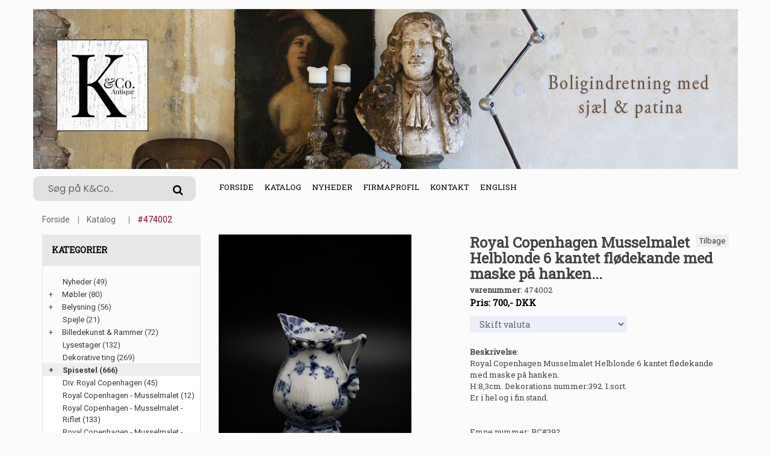

--- FILE ---
content_type: text/html
request_url: https://k-co.dk/stort.asp?selbinr=474002
body_size: 50072
content:

<!doctype html>
<html class="no-js" lang="da">
<head>

        <meta charset="iso-8859-1">
        <meta http-equiv="x-ua-compatible" content="ie=edge">
        <title>K&Co - Royal Copenhagen Musselmalet Helblonde 6 kantet flødekande med maske på hanken..</title>
		<meta http-equiv="content-language" content="da">
		<meta name="title" content="K&Co - Royal Copenhagen Musselmalet Helblonde 6 kantet flødekande med maske på hanken..">
		<meta name="description" content="Royal Copenhagen Musselmalet Helblonde 6 kantet flødekande med maske på hanken...">
		<meta name="keywords" content="Royal, Copenhagen, Musselmalet, Helblonde, kantet, flødekande, med, maske, hanken, 3cm, Dekorations, nummer, 392, sort, hel, fin, stand">
        <meta name="viewport" content="width=device-width, initial-scale=1">
         <link rel="shortcut icon" type="image/x-icon" href="assets/img/logo/favicon.png">
				
				<!-- Facebook Open Graph -->		
		
		<meta property="og:title" content="K&Co - Royal Copenhagen Musselmalet Helblonde 6 kantet flødekande med maske på hanken.." />
		<meta property="og:description" content="Royal Copenhagen Musselmalet Helblonde 6 kantet flødekande med maske på hanken..." />
		<meta property="og:type" content="website" />
		<meta property="og:image:width" content="729" />
		<meta property="og:image:height" content="383" />
		<meta property="og:image"  content="https://www.antikvitet.net/k-co/assets/img/logo/logobanner.jpg">
		<meta property="og:url" content="https://k-co.dk/stort.asp?selbinr=474002">			
			
		
		<!-- all css here -->
		<link rel="stylesheet" href="assets/css/bootstrap.min.css">
        <link rel="stylesheet" href="assets/css/font-awesome.min.css">		    
        <link rel="stylesheet" href="assets/css/meanmenu.css">      
        <link rel="stylesheet" href="assets/css/bundle.css">
        <link rel="stylesheet" href="assets/css/style.css">
        <link rel="stylesheet" href="assets/css/kurvstyle2.css">
        <link rel="stylesheet" href="assets/css/responsive.css">
		<link rel="stylesheet" href="assets/css/owl.carousel.min.css">
        <script src="assets/js/vendor/modernizr-3.5.0.min.js"></script>		
		    
</head>

    <body>
	<!-- Google Tag Manager (noscript) -->
	<noscript><iframe src="https://www.googletagmanager.com/ns.html?id=GTM-T5H434Z"
	height="0" width="0" style="display:none;visibility:hidden"></iframe></noscript>
	<!-- End Google Tag Manager (noscript) -->
        <!--[if lte IE 9]>
            <p class="browserupgrade">You are using an <strong>outdated</strong> browser. Please <a href="https://browsehappy.com/">upgrade your browser</a> to improve your experience and security.</p>
        <![endif]-->
	    
		<!-- Header Three Area Start -->
        <header class="header-three-area">	

<div class="container">
  <div class="header-middle-area pt-15">
    <img class="img-fluid" src="assets/img/logo/logobanner.jpg" alt="K&Co">
	<div class="row">
		<div class="col-md-3 search-top">
			<form action="sog.asp" method="get" class="header-search display-none">
				<input type="search" autofocus="autofocus" name="T2" value="" placeholder="Søg på K&Co.."><button name="Søg"><i class="fa fa-search"></i></button>	
			</form>
		</div>
						
		<div class="col-lg-6 col-md-3 d-none d-md-block d-lg-block d-xl-block">
            <div class="main-menu display-none">
			    <nav>
				<ul>
					<li class="active"><a href="default.asp">Forside</a></li>
					<li class="megamenu"><a href="#">Katalog</a>
						<ul>
						<li>
							<ul>
							<li>
<tr align=center><td width="100%"><a href="katindex.asp?kukat=6439">Nyheder</a></td>

</tr><tr align=center>
<td width="100%"><a href="katindex.asp?kukat=6440" title="Borde, stole, sofaer m.m.">M&#248;bler</a></td>

</tr><tr align=center>
<td width="100%"><a href="katindex.asp?kukat=6446" title="Lysekroner , bordlamper , gulvlamper , industrilamper m.m.">Belysning</a></td>

</tr><tr align=center>
<td width="100%"><a href="katindex.asp?kukat=6441">Spejle</a></td>

</tr><tr align=center>
<td width="100%"><a href="katindex.asp?kukat=6452" title="Gamle s&#248;lv rammer , malerier , billeder m.m.">Billedekunst &amp; Rammer</a></td>

</tr><tr align=center>
<td width="100%"><a href="katindex.asp?kukat=6450" title="Franske kirkestager , lysestager i fattigmandss&#248;lv , tr&#230;stager m.m.">Lysestager</a></td>

</tr><tr align=center>
<td width="100%"><a href="katindex.asp?kukat=6447">Dekorative ting</a></td>

</tr><tr align=center>
<td width="100%"><a href="katindex.asp?kukat=8201">Spisestel</a></td>

</tr><tr align=center>
<td width="100%"><a href="katindex.asp?kukat=6449">Div. Porcel&#230;n &amp; Fajance</a></td>

</tr><tr align=center>
<td width="100%"><a href="katindex.asp?kukat=10010">Keramik &amp; stent&#248;j</a></td>

</tr><tr align=center>
<td width="100%"><a href="katindex.asp?kukat=8204">Figurer</a></td>

</tr><tr align=center>
<td width="100%"><a href="katindex.asp?kukat=6456" title="Vinglas, champagne glas, karafler m.m.">Glas</a></td>

</tr><tr align=center>
<td width="100%"><a href="katindex.asp?kukat=6445">Fattigmandss&#248;lv</a></td>

</tr><tr align=center>
<td width="100%"><a href="katindex.asp?kukat=7595">Smykker m.m.</a></td>

</tr><tr align=center>
<td width="100%"><a href="katindex.asp?kukat=12034">Smykkeskrin</a></td>

</tr><tr align=center>
<td width="100%"><a href="katindex.asp?kukat=8199">S&#248;lv</a></td>

</tr><tr align=center>
<td width="100%"><a href="katindex.asp?kukat=9403" title="Stof servietter , duge , t&#230;pper m.m.">Tekstil</a></td>

</tr><tr align=center>
<td width="100%"><a href="katindex.asp?kukat=8221" title="Louis Vuitton, Herm&#233;s, Dolce &amp; Gabanna">Vintage Herm&#233;s - Louis Vuitton m.m.</a></td>

</tr><tr align=center>
<td width="100%"><a href="katindex.asp?kukat=12936">Vintage bekl&#230;dning - Hatte m.m.</a></td>

</tr><tr align=center>
<td width="100%"><a href="katindex.asp?kukat=6457">Til haven</a></td>

</tr><tr align=center>
<td width="100%"><a href="katindex.asp?kukat=6454">Diverse</a></td>

</tr><tr align=center>
<td width="100%"><a href="katindex.asp?kukat=6455">Jul</a></td>

</tr><tr align=center>
<td width="100%"><a href="katindex.asp?kukat=12145">P&#229;ske</a></td>

</tr><tr align=center>
<td width="100%"><a href="katindex.asp?kukat=8222">Gavekort</a></td>

</tr><tr align=center>
<td width="100%"><a href="katindex.asp?kukat=8898">Inspiration fra K&amp;Co.</a></td>

</tr>
</li>
							</ul></li>
					    </ul>
					</li>                                  
					<li><a href="katindex.asp?kukat=6439">Nyheder</a></li>                                  
					<li><a href="forret.asp">Firmaprofil</a></li>
					<li><a href="kontakt.asp">Kontakt</a></li>	
					<li><a href="/stort.asp?language=44&amp;selbinr=474002">English</a></li>					
				</ul>
					
			    </nav> 
			</div>							
		</div>
	</div>
  </div>
</div>

	<div class="mainmenu-three-area">
<div class="container">              
	<!-- Mobile Menu Area Start -->
		<div class="mobile-menu-area">
			<div class="mobile-menu">
			    <nav id="mobile-menu-active">
				<ul class="menu-overflow">
					<li><a href="default.asp">Forside</a></li>
					<li><a href="#">Katalog</a>
					    <ul>
						<li>
<tr align=center><td width="100%"><a href="katindex.asp?kukat=6439">Nyheder</a></td>

</tr><tr align=center>
<td width="100%"><a href="katindex.asp?kukat=6440" title="Borde, stole, sofaer m.m.">M&#248;bler</a></td>

</tr><tr align=center>
<td width="100%"><a href="katindex.asp?kukat=6446" title="Lysekroner , bordlamper , gulvlamper , industrilamper m.m.">Belysning</a></td>

</tr><tr align=center>
<td width="100%"><a href="katindex.asp?kukat=6441">Spejle</a></td>

</tr><tr align=center>
<td width="100%"><a href="katindex.asp?kukat=6452" title="Gamle s&#248;lv rammer , malerier , billeder m.m.">Billedekunst &amp; Rammer</a></td>

</tr><tr align=center>
<td width="100%"><a href="katindex.asp?kukat=6450" title="Franske kirkestager , lysestager i fattigmandss&#248;lv , tr&#230;stager m.m.">Lysestager</a></td>

</tr><tr align=center>
<td width="100%"><a href="katindex.asp?kukat=6447">Dekorative ting</a></td>

</tr><tr align=center>
<td width="100%"><a href="katindex.asp?kukat=8201">Spisestel</a></td>

</tr><tr align=center>
<td width="100%"><a href="katindex.asp?kukat=6449">Div. Porcel&#230;n &amp; Fajance</a></td>

</tr><tr align=center>
<td width="100%"><a href="katindex.asp?kukat=10010">Keramik &amp; stent&#248;j</a></td>

</tr><tr align=center>
<td width="100%"><a href="katindex.asp?kukat=8204">Figurer</a></td>

</tr><tr align=center>
<td width="100%"><a href="katindex.asp?kukat=6456" title="Vinglas, champagne glas, karafler m.m.">Glas</a></td>

</tr><tr align=center>
<td width="100%"><a href="katindex.asp?kukat=6445">Fattigmandss&#248;lv</a></td>

</tr><tr align=center>
<td width="100%"><a href="katindex.asp?kukat=7595">Smykker m.m.</a></td>

</tr><tr align=center>
<td width="100%"><a href="katindex.asp?kukat=12034">Smykkeskrin</a></td>

</tr><tr align=center>
<td width="100%"><a href="katindex.asp?kukat=8199">S&#248;lv</a></td>

</tr><tr align=center>
<td width="100%"><a href="katindex.asp?kukat=9403" title="Stof servietter , duge , t&#230;pper m.m.">Tekstil</a></td>

</tr><tr align=center>
<td width="100%"><a href="katindex.asp?kukat=8221" title="Louis Vuitton, Herm&#233;s, Dolce &amp; Gabanna">Vintage Herm&#233;s - Louis Vuitton m.m.</a></td>

</tr><tr align=center>
<td width="100%"><a href="katindex.asp?kukat=12936">Vintage bekl&#230;dning - Hatte m.m.</a></td>

</tr><tr align=center>
<td width="100%"><a href="katindex.asp?kukat=6457">Til haven</a></td>

</tr><tr align=center>
<td width="100%"><a href="katindex.asp?kukat=6454">Diverse</a></td>

</tr><tr align=center>
<td width="100%"><a href="katindex.asp?kukat=6455">Jul</a></td>

</tr><tr align=center>
<td width="100%"><a href="katindex.asp?kukat=12145">P&#229;ske</a></td>

</tr><tr align=center>
<td width="100%"><a href="katindex.asp?kukat=8222">Gavekort</a></td>

</tr><tr align=center>
<td width="100%"><a href="katindex.asp?kukat=8898">Inspiration fra K&amp;Co.</a></td>

</tr>
</li>
					    </ul></li>					
					<li><a href="katindex.asp?kukat=6439">Nyheder</a></li>
					<li><a href="forret.asp">Butikken</a></li>	
				<li><a href="kontakt.asp">Kontakt</a></li>
				<li><a href="/stort.asp?language=44&amp;selbinr=474002">English</a></li>								
				</ul>
			    </nav>
			</div>
			<div class="row">
				<div class="container">
					<form action="sog.asp" method="get" class="header-search smallersearch">
						<input type="text" name="T2" value="" placeholder="Søg på K&Co.....">
							<button name="Søg"><i class="icon icon-Search"></i></button>
					</form>				
				</div>
			</div>
		</div>
			
                    <!-- Mobile Menu Area End -->
	</div>
</div>
	</header>

        <!-- Breadcrumb Area Start -->
		<div class="container">
        <div class="breadcrumb-area">
            <div class="container">
                <nav aria-label="breadcrumb">
                    <ul class="breadcrumb">
                        <li class="breadcrumb-item"><a href="default.asp">Forside</a></li>
						<li class="breadcrumb-item active"><a href="katindex.asp?kukat=8237">Katalog</a></li>					
                        <li class="breadcrumb-item active" aria-current="page">#474002</li>						
                    </ul>
					
                </nav>
				
            </div>
        </div>
			<!-- Vis tilføjet til kurv besked -->
        <!-- Breadcrumb Area End -->
        <!-- Product Details Area Start -->

        <div class="product-details-area pb-75" itemscope itemtype="http://schema.org/Product">
            <div class="container">	
	
                <div class="row">			
				  <div class="col-xl-3 col-lg-4 pb-20 d-none d-lg-block hidemobil">
                        <div class="sidebar-widget widget-style-1" id="widget-parent">
                            <h4>Kategorier</h4>                                                   
                                <div id="category"><ul><li class='accordion'><a href='katindex.asp?kukat=6439'>Nyheder</a> (49)</li>
</ul><ul><li class='accordion'><span class='udvid'>+</span><a href='katindex.asp?kukat=6440'>Møbler</a> (80)</li>
	<ul class='panelmenu'>	<li class='accordion'><a href='katindex.asp?kukat=8215'>Stole / taburetter (14)</a></li>
 		<li class='accordion'><a href='katindex.asp?kukat=8216'>Borde (31)</a></li>
 		<li class='accordion'><a href='katindex.asp?kukat=8217'>Skabe (3)</a></li>
 		<li class='accordion'><a href='katindex.asp?kukat=8219'>Komoder - m.m. (7)</a></li>
 		<li class='accordion'><a href='katindex.asp?kukat=8220'>Sofa - bænke (3)</a></li>
 		<li class='accordion'><a href='katindex.asp?kukat=11957'>Piedestaler & søjler (12)</a></li>
 		<li class='accordion'><a href='katindex.asp?kukat=11958'>Reoler , hylder , m.m. (5)</a></li>
 		<li class='accordion'><a href='katindex.asp?kukat=8218'>Div. Møbler (1)</a></li>
 		<li class='accordion'><a href='katindex.asp?kukat=9404'>Knagerækker (5)</a></li>
	</ul></ul><ul><li class='accordion'><span class='udvid'>+</span><a href='katindex.asp?kukat=6446'>Belysning</a> (56)</li>
	<ul class='panelmenu'>	<li class='accordion'><a href='katindex.asp?kukat=8226'>Loftbelysning (32)</a></li>
 		<li class='accordion'><a href='katindex.asp?kukat=8227'>Bordlamper / væg lamper (21)</a></li>
 		<li class='accordion'><a href='katindex.asp?kukat=8228'>Gulv lamper (3)</a></li>
	</ul></ul><ul><li class='accordion'><a href='katindex.asp?kukat=6441'>Spejle</a> (21)</li>
</ul><ul><li class='accordion'><span class='udvid'>+</span><a href='katindex.asp?kukat=6452'>Billedekunst & Rammer</a> (72)</li>
	<ul class='panelmenu'>	<li class='accordion'><a href='katindex.asp?kukat=12035'>Malerier (28)</a></li>
 		<li class='accordion'><a href='katindex.asp?kukat=12036'>Rammer (22)</a></li>
 		<li class='accordion'><a href='katindex.asp?kukat=12037'>Gravur , tryk , plakater m.m. (22)</a></li>
	</ul></ul><ul><li class='accordion'><a href='katindex.asp?kukat=6450'>Lysestager</a> (132)</li>
</ul><ul><li class='accordion'><a href='katindex.asp?kukat=6447'>Dekorative ting</a> (269)</li>
</ul><ul><li class='accordion active'><span class='udvid'>+</span><a href='katindex.asp?kukat=8201'>Spisestel</a> (666)</li>
	<ul class='panelmenu' style='display: block;'>	<li class='accordion'><a href='katindex.asp?kukat=8442'>Div. Royal Copenhagen (45)</a></li>
 		<li class='accordion'><a href='katindex.asp?kukat=8202'>Royal Copenhagen - Musselmalet (12)</a></li>
 		<li class='accordion'><a href='katindex.asp?kukat=8238'>Royal Copenhagen - Musselmalet - Riflet (133)</a></li>
 		<li class='accordion'><a href='katindex.asp?kukat=8236'>Royal Copenhagen - Musselmalet - Halvblonde (47)</a></li>
 		<li class='accordion active'><a href='katindex.asp?kukat=8237'>Royal Copenhagen - Musselmalet - Helblonde (42)</a></li>
 		<li class='accordion'><a href='katindex.asp?kukat=9984'>Royal Copehagen - Mega Mussel (4)</a></li>
 		<li class='accordion'><a href='katindex.asp?kukat=12962'>RC. Musselmalet reservedele (3)</a></li>
 		<li class='accordion'><a href='katindex.asp?kukat=12576'>Royal Copenhagen - Prinsesse (1)</a></li>
 		<li class='accordion'><a href='katindex.asp?kukat=12999'>Royal Copenhagen Prinsesse Guld (5)</a></li>
 		<li class='accordion'><a href='katindex.asp?kukat=8203'>Royal Copenhagen - Blå Blomst (10)</a></li>
 		<li class='accordion'><a href='katindex.asp?kukat=9653'>Royal Copenhagen - Blå Blomst - Kantet (32)</a></li>
 		<li class='accordion'><a href='katindex.asp?kukat=9652'>Royal Copenhagen - Blå Blomst - Flettet (60)</a></li>
 		<li class='accordion'><a href='katindex.asp?kukat=9654'>Royal Copenhagen - Blå Blomst - Svejfet (34)</a></li>
 		<li class='accordion'><a href='katindex.asp?kukat=12294'>RC. Juliane Marie Blå Blomst (7)</a></li>
 		<li class='accordion'><a href='katindex.asp?kukat=12736'>Royal Copenhagen - Blå Rose (4)</a></li>
 		<li class='accordion'><a href='katindex.asp?kukat=11525'>Royal Copenhagen - Purpur Blomst - Kantet (6)</a></li>
 		<li class='accordion'><a href='katindex.asp?kukat=8205'>Royal Copenhagen - Flora Danica (9)</a></li>
 		<li class='accordion'><a href='katindex.asp?kukat=11507'>Royal Copenhagen - Perlestel (4)</a></li>
 		<li class='accordion'><a href='katindex.asp?kukat=8207'>Royal Copehagen - Saksisk Blomst (5)</a></li>
 		<li class='accordion'><a href='katindex.asp?kukat=8850'>Royal Copenhagen - Henriette (6)</a></li>
 		<li class='accordion'><a href='katindex.asp?kukat=8209'>Royal Copenhagen - Fiske stel (7)</a></li>
 		<li class='accordion'><a href='katindex.asp?kukat=9043'>Royal Copenhagen - Guld Vifte (4)</a></li>
 		<li class='accordion'><a href='katindex.asp?kukat=8206'>Royal Copenhagen - Blå Vifte (12)</a></li>
 		<li class='accordion'><a href='katindex.asp?kukat=9831'>Royal Copenhagen - Hvid Vifte (3)</a></li>
 		<li class='accordion'><a href='katindex.asp?kukat=9419'>Royal Copenhage - Hvid tradition - hvid halvblonde (1)</a></li>
 		<li class='accordion'><a href='katindex.asp?kukat=12574'>Royal Copenhagen - Hvid Helblonde (1)</a></li>
 		<li class='accordion'><a href='katindex.asp?kukat=8211'>Royal Copenhagen - Tranquebar / Trankebar (41)</a></li>
 		<li class='accordion'><a href='katindex.asp?kukat=12580'>Royal Copenhagen /Aluminia - Blåkant (14)</a></li>
 		<li class='accordion'><a href='katindex.asp?kukat=8225'>Royal Copenhagen - Rødtop / Rødkant (4)</a></li>
 		<li class='accordion'><a href='katindex.asp?kukat=12533'>RC. Ursula fajance (14)</a></li>
 		<li class='accordion'><a href='katindex.asp?kukat=12964'>RC. 4 all seasons - Grethe Meyer (4)</a></li>
 		<li class='accordion'><a href='katindex.asp?kukat=9446'>Royal Copenhagen "Golden Summer" (3)</a></li>
 		<li class='accordion'><a href='katindex.asp?kukat=10241'>Royal Copenhagen - Gemina (5)</a></li>
 		<li class='accordion'><a href='katindex.asp?kukat=8775'>Bing & Grøndahl - Empire (15)</a></li>
 		<li class='accordion'><a href='katindex.asp?kukat=9194'>Bing & Grøndahl - Blåmalet / Musselmalet (18)</a></li>
 		<li class='accordion'><a href='katindex.asp?kukat=9712'>Bing & Grøndahl - Sommerfugl (1)</a></li>
 		<li class='accordion'><a href='katindex.asp?kukat=8208'>Bing & Grøndahl - Måge stel (26)</a></li>
 		<li class='accordion'><a href='katindex.asp?kukat=12729'>B&G Blå tone (6)</a></li>
 		<li class='accordion'><a href='katindex.asp?kukat=9816'>B&G Relief (3)</a></li>
 		<li class='accordion'><a href='katindex.asp?kukat=10514'>B&G Hvid Cordial (4)</a></li>
 		<li class='accordion'><a href='katindex.asp?kukat=12959'>B&G Pink Cordial (4)</a></li>
 		<li class='accordion'><a href='katindex.asp?kukat=12254'>"Picknick" Rörstrand (4)</a></li>
 		<li class='accordion'><a href='katindex.asp?kukat=10380'>Div. Bing & Grøndahl - B&G (7)</a></li>
	</ul></ul><ul><li class='accordion'><span class='udvid'>+</span><a href='katindex.asp?kukat=6449'>Div. Porcelæn & Fajance</a> (152)</li>
	<ul class='panelmenu'>	<li class='accordion'><a href='katindex.asp?kukat=12038'>Fajance (4)</a></li>
 		<li class='accordion'><a href='katindex.asp?kukat=8210'>Café latté skåle & kaffe krus (20)</a></li>
 		<li class='accordion'><a href='katindex.asp?kukat=12039'>Porcelæn & fajance til bordet (65)</a></li>
 		<li class='accordion'><a href='katindex.asp?kukat=12041'>Bing & Grøndahl Diverse (14)</a></li>
 		<li class='accordion'><a href='katindex.asp?kukat=12040'>Royal Copenhagen Diverse (60)</a></li>
	</ul></ul><ul><li class='accordion'><a href='katindex.asp?kukat=10010'>Keramik & stentøj</a> (67)</li>
</ul><ul><li class='accordion'><a href='katindex.asp?kukat=8204'>Figurer</a> (185)</li>
</ul><ul><li class='accordion'><span class='udvid'>+</span><a href='katindex.asp?kukat=6456'>Glas</a> (119)</li>
	<ul class='panelmenu'>	<li class='accordion'><a href='katindex.asp?kukat=8212'>Vin glas (40)</a></li>
 		<li class='accordion'><a href='katindex.asp?kukat=8213'>Champagne glas (18)</a></li>
 		<li class='accordion'><a href='katindex.asp?kukat=12045'>Spiritus - likør m.m (12)</a></li>
 		<li class='accordion'><a href='katindex.asp?kukat=8214'>karaffel (15)</a></li>
 		<li class='accordion'><a href='katindex.asp?kukat=12002'>Vaser & Skåle (13)</a></li>
 		<li class='accordion'><a href='katindex.asp?kukat=12044'>Glas kunst (2)</a></li>
 		<li class='accordion'><a href='katindex.asp?kukat=12043'>Glas Sifoner (5)</a></li>
 		<li class='accordion'><a href='katindex.asp?kukat=12003'>Diverse glas (16)</a></li>
	</ul></ul><ul><li class='accordion'><span class='udvid'>+</span><a href='katindex.asp?kukat=6445'>Fattigmandssølv</a> (83)</li>
	<ul class='panelmenu'>	<li class='accordion'><a href='katindex.asp?kukat=12046'>Lysestager (38)</a></li>
 		<li class='accordion'><a href='katindex.asp?kukat=12048'>Vaser (24)</a></li>
 		<li class='accordion'><a href='katindex.asp?kukat=12047'>Skåle (5)</a></li>
 		<li class='accordion'><a href='katindex.asp?kukat=12049'>Diverse fattigmandssølv (17)</a></li>
	</ul></ul><ul><li class='accordion'><a href='katindex.asp?kukat=7595'>Smykker m.m.</a> (100)</li>
</ul><ul><li class='accordion'><a href='katindex.asp?kukat=12034'>Smykkeskrin</a> (23)</li>
</ul><ul><li class='accordion'><a href='katindex.asp?kukat=8199'>Sølv</a> (47)</li>
</ul><ul><li class='accordion'><span class='udvid'>+</span><a href='katindex.asp?kukat=9403'>Tekstil</a> (20)</li>
	<ul class='panelmenu'>	<li class='accordion'><a href='katindex.asp?kukat=11998'>Duge & Servietter (19)</a></li>
 		<li class='accordion'><a href='katindex.asp?kukat=11999'>Klude Tæpper (1)</a></li>
	</ul></ul><ul><li class='accordion'><a href='katindex.asp?kukat=8221'>Vintage Hermés - Louis Vuitton m.m.</a> (17)</li>
</ul><ul><li class='accordion'><a href='katindex.asp?kukat=12936'>Vintage beklædning - Hatte m.m.</a> (3)</li>
</ul><ul><li class='accordion'><a href='katindex.asp?kukat=6457'>Til haven</a> (18)</li>
</ul><ul><li class='accordion'><span class='udvid'>+</span><a href='katindex.asp?kukat=6454'>Diverse</a> (178)</li>
	<ul class='panelmenu'>	<li class='accordion'><a href='katindex.asp?kukat=12030'>Til Bordet (58)</a></li>
 		<li class='accordion'><a href='katindex.asp?kukat=12031'>Ting til Opbevaring (47)</a></li>
 		<li class='accordion'><a href='katindex.asp?kukat=12033'>Gamle træ ting (50)</a></li>
 		<li class='accordion'><a href='katindex.asp?kukat=12032'>Andet (36)</a></li>
	</ul></ul><ul><li class='accordion'><span class='udvid'>+</span><a href='katindex.asp?kukat=6455'>Jul</a> (290)</li>
	<ul class='panelmenu'>	<li class='accordion'><a href='katindex.asp?kukat=12818'>Georg Jensen - Jul (14)</a></li>
 		<li class='accordion'><a href='katindex.asp?kukat=12930'>A. Michelsen - Jul (7)</a></li>
 		<li class='accordion'><a href='katindex.asp?kukat=12820'>Juletræspynt (112)</a></li>
 		<li class='accordion'><a href='katindex.asp?kukat=12821'>Julenisser (66)</a></li>
 		<li class='accordion'><a href='katindex.asp?kukat=12822'>Jule porcelæn (28)</a></li>
 		<li class='accordion'><a href='katindex.asp?kukat=12824'>Jule lysestager (31)</a></li>
 		<li class='accordion'><a href='katindex.asp?kukat=12823'>Diverse jul (35)</a></li>
	</ul></ul><ul><li class='accordion'><a href='katindex.asp?kukat=12145'>Påske</a> (5)</li>
</ul><ul><li class='accordion'><a href='katindex.asp?kukat=8222'>Gavekort</a> (1)</li>
</ul><ul><li class='accordion'><a href='katindex.asp?kukat=8898'>Inspiration fra K&Co.</a> (1)</li>
</ul>
                                </div>                                                       
                        </div> 
                    </div>
					<script>
					var acc = document.getElementsByClassName("accordion");
					var i;

					for (i = 0; i < acc.length; i++) {
						acc[i].addEventListener("click", function() {
							/* Toggle between adding and removing the "active" class,
							to highlight the button that controls the panelmenu */
							this.classList.toggle("active");

							/* Toggle between hiding and showing the active panelmenu */
							var panelmenu = this.nextElementSibling;
							if (panelmenu.style.display === "block") {
								panelmenu.style.display = "none";
							} else {
								panelmenu.style.display = "block";
							}
						});
					}</script>

                    <div class="col-lg-4 col-md-6 col-sm-12">
					
						
<!-- Main zoom image -->
<div class='magiczoombox_main'><a href='../images/apZoom/474002z.jpg' class='MagicZoom' data-options='zoomCaption: top'  id='product' >
		<img itemprop='image' class='stort-img-responsive stort-zoom-img' src='../images/antLarge/474002.jpg' title='Royal Copenhagen Musselmalet Helblonde 6 kantet fl&#248;dekande med maske p&#229; hanken...' alt='Royal Copenhagen Musselmalet Helblonde 6 kantet fl&#248;dekande med maske p&#229; hanken...' />
</a></div><br><br><div class='MagicScroll'>
<!-- Main thumbnail -->
<a data-zoom-id='product' href='../images/apZoom/474002z.jpg' data-image='../images/antLarge/474002.jpg'>
	<img src='../images/antSmall/474002s.jpg' title='Royal Copenhagen Musselmalet Helblonde 6 kantet fl&#248;dekande med maske p&#229; hanken...' alt='Royal Copenhagen Musselmalet Helblonde 6 kantet fl&#248;dekande med maske p&#229; hanken...'>
</a>
<!-- Extra Thumbnails -->
<a data-zoom-id='product' href='../images/subApZoom/799087z.jpg' data-image='../images/antSubLarge/799087.jpg' >
	<img alt='' class='subzoom' title='' src='../images/antSubSmall/799087s.jpg'></a>
</div>
<!-- Zoom Plugin css -->
<link href='../images/magiczoomplus/magiczoomplus.css' rel='stylesheet'>
<!-- Zoom Plugin js -->
<script src='../images/magiczoomplus/magiczoomplus.js'></script>

<script>
var mzOptions = {
    variableZoom: true,
    rightClick: true,
	zoomCaption: 'top',
    textBtnClose: 'Luk',
    textBtnNext: 'Næste',
    textBtnPrev: 'Forrige',
    textHoverZoomHint: 'Mouseover for Zoom',
    textClickZoomHint: 'Klik for Zoom',
    textExpandHint: 'Klik for at udvide'
};
</script>
						
						<script>
						var mzOptions = {
							cssClass: 'white-bg'
						};
						</script>	
<br>						
        
                    </div>
                    <div class="col-lg-5 col-md-5 col-sm-12 ">		
<span style="float:right;"><button id="backbutton" onclick="goBack()">Tilbage</button></span>
						<script>
						function goBack() {
							window.history.back();
						}
						</script>					
                        <div class="p-d-wrapper">

                            <h1><span itemprop="name">Royal Copenhagen Musselmalet Helblonde 6 kantet flødekande med maske på hanken...</span></h1>
							<span><b>varenummer</b></span>: <span itemprop="productID">474002</span><br>	
							
				<span class="p-d-price"><b><a name=valuta></a><form action='/stort.asp#valuta' method='get' target='_self'>
<table cellspacing=0 cellpadding=0 class='TBpris'><tr><td>
Pris: 700,- <span class='notranslate'>DKK</span>  
<input type='hidden' name='selbinr' value='474002'>
<input type='hidden' name='kukat' value='8237'>
<select name='valuta' onchange='submit()' class='valuta'><option selected>Skift valuta</option>	<option value='EUR'>Euro</option>
	<option value='USD'>US $</option>
	<option value='GBP'>Engelske pund</option>
	<option value='SEK'>Svenske kroner</option>
	<option value='NOK'>Norske kroner</option>
</select>

</td></tr></table></form></b></span><br>
			
				<span><b>Beskrivelse</b></span>:
				<p><span itemprop="description">Royal Copenhagen Musselmalet Helblonde 6 kantet flødekande med maske på hanken.<br>
H:8,3cm. Dekorations nummer:392. 1.sort.<br>
Er i hel og i fin stand. <br>
<br>
<br>Emne nummer: RC#392.</span></p> 

					<div class="p-d-buttons">
					
					<p>Bestil ved at skrive os en mail, besøg vores butik eller ring på +45 29 72 03 57 </p>
                               <a href="mailto:mail%40k-co.dk?subject=Emne&nbsp;nr.%20RC#392.&#38;body=Link:%20https://www.k-co.dk/stort.asp%3fselbinr%3d474002%20%0D%0a%0dRoyal%20Copenhagen%20Musselmalet%20Helblonde%206%20kantet%20fl%C3%B8dekande%20med%20maske%20p%C3%A5%20hanken...">E-mail</a> 
                    </div>
					
					
					<div class="col-lg-3 col-md-4 col-sm-12">
					</div>
					
                </div>
            </div>
      
        </div>
        <!-- Product Details Area End -->
        <!-- Related Products Area Start -->
	
        <div class="related-products-area text-center">
            <div class="container">
                <div class="section-title title-style-2">
                    <h2><span>Relaterede Produkter</span></h2>
                </div>
            </div>
            <div class="container">
                <div class="custom-row">
                    <div class="related-product-carousel owl-carousel carousel-style-one">
										
						
						<div class="custom-col">
                            <div class="product-item">
                                <div class="product-image-hover">
                                    <a href="stort.asp?selbinr=481444">
                                        <img class="primary-image" src="../images/antLarge/481444.jpg" alt="">                                      
                                    </a>                                  
                                </div>
                                <div class="product-text">
                                   
                                    <h4><a href="stort.asp?selbinr=481444">Royal Copenhagen  Helblonde musling skål. År 1960.</a></h4>
                          
                                </div>
                            </div>
                        </div>			
						
						<div class="custom-col">
                            <div class="product-item">
                                <div class="product-image-hover">
                                    <a href="stort.asp?selbinr=502153">
                                        <img class="primary-image" src="../images/antLarge/502153.jpg" alt="">                                      
                                    </a>                                  
                                </div>
                                <div class="product-text">
                                   
                                    <h4><a href="stort.asp?selbinr=502153">Royal Copenhagen Musselmalet Helblonde 6 kantet ka</a></h4>
                          
                                </div>
                            </div>
                        </div>			
						
						<div class="custom-col">
                            <div class="product-item">
                                <div class="product-image-hover">
                                    <a href="stort.asp?selbinr=518971">
                                        <img class="primary-image" src="../images/antLarge/518971.jpg" alt="">                                      
                                    </a>                                  
                                </div>
                                <div class="product-text">
                                   
                                    <h4><a href="stort.asp?selbinr=518971">Royal Copenhagen , Musselmalet Helblonde tekop... </a></h4>
                          
                                </div>
                            </div>
                        </div>			
						
						<div class="custom-col">
                            <div class="product-item">
                                <div class="product-image-hover">
                                    <a href="stort.asp?selbinr=601836">
                                        <img class="primary-image" src="../images/antLarge/601836.jpg" alt="">                                      
                                    </a>                                  
                                </div>
                                <div class="product-text">
                                   
                                    <h4><a href="stort.asp?selbinr=601836">Royal Copenhagen, Musselmalet Halvblonde middagsta</a></h4>
                          
                                </div>
                            </div>
                        </div>			
		
       
                    </div>
                </div>
            </div>
        </div>
		    </div>
		 <div class="col-xl-3 col-lg-4 pb-20 hidedesktop">
                        <div class="sidebar-widget widget-style-1" id="widget-parent">
                            <h4>Kategorier</h4>                                                   
                                <div id="category">
                                  	     <ul><li class='accordion'><a href='katindex.asp?kukat=6439'>Nyheder</a> (49)</li>
</ul><ul><li class='accordion'><span class='udvid'>+</span><a href='katindex.asp?kukat=6440'>Møbler</a> (80)</li>
	<ul class='panelmenu'>	<li class='accordion'><a href='katindex.asp?kukat=8215'>Stole / taburetter (14)</a></li>
 		<li class='accordion'><a href='katindex.asp?kukat=8216'>Borde (31)</a></li>
 		<li class='accordion'><a href='katindex.asp?kukat=8217'>Skabe (3)</a></li>
 		<li class='accordion'><a href='katindex.asp?kukat=8219'>Komoder - m.m. (7)</a></li>
 		<li class='accordion'><a href='katindex.asp?kukat=8220'>Sofa - bænke (3)</a></li>
 		<li class='accordion'><a href='katindex.asp?kukat=11957'>Piedestaler & søjler (12)</a></li>
 		<li class='accordion'><a href='katindex.asp?kukat=11958'>Reoler , hylder , m.m. (5)</a></li>
 		<li class='accordion'><a href='katindex.asp?kukat=8218'>Div. Møbler (1)</a></li>
 		<li class='accordion'><a href='katindex.asp?kukat=9404'>Knagerækker (5)</a></li>
	</ul></ul><ul><li class='accordion'><span class='udvid'>+</span><a href='katindex.asp?kukat=6446'>Belysning</a> (56)</li>
	<ul class='panelmenu'>	<li class='accordion'><a href='katindex.asp?kukat=8226'>Loftbelysning (32)</a></li>
 		<li class='accordion'><a href='katindex.asp?kukat=8227'>Bordlamper / væg lamper (21)</a></li>
 		<li class='accordion'><a href='katindex.asp?kukat=8228'>Gulv lamper (3)</a></li>
	</ul></ul><ul><li class='accordion'><a href='katindex.asp?kukat=6441'>Spejle</a> (21)</li>
</ul><ul><li class='accordion'><span class='udvid'>+</span><a href='katindex.asp?kukat=6452'>Billedekunst & Rammer</a> (72)</li>
	<ul class='panelmenu'>	<li class='accordion'><a href='katindex.asp?kukat=12035'>Malerier (28)</a></li>
 		<li class='accordion'><a href='katindex.asp?kukat=12036'>Rammer (22)</a></li>
 		<li class='accordion'><a href='katindex.asp?kukat=12037'>Gravur , tryk , plakater m.m. (22)</a></li>
	</ul></ul><ul><li class='accordion'><a href='katindex.asp?kukat=6450'>Lysestager</a> (132)</li>
</ul><ul><li class='accordion'><a href='katindex.asp?kukat=6447'>Dekorative ting</a> (269)</li>
</ul><ul><li class='accordion active'><span class='udvid'>+</span><a href='katindex.asp?kukat=8201'>Spisestel</a> (666)</li>
	<ul class='panelmenu' style='display: block;'>	<li class='accordion'><a href='katindex.asp?kukat=8442'>Div. Royal Copenhagen (45)</a></li>
 		<li class='accordion'><a href='katindex.asp?kukat=8202'>Royal Copenhagen - Musselmalet (12)</a></li>
 		<li class='accordion'><a href='katindex.asp?kukat=8238'>Royal Copenhagen - Musselmalet - Riflet (133)</a></li>
 		<li class='accordion'><a href='katindex.asp?kukat=8236'>Royal Copenhagen - Musselmalet - Halvblonde (47)</a></li>
 		<li class='accordion active'><a href='katindex.asp?kukat=8237'>Royal Copenhagen - Musselmalet - Helblonde (42)</a></li>
 		<li class='accordion'><a href='katindex.asp?kukat=9984'>Royal Copehagen - Mega Mussel (4)</a></li>
 		<li class='accordion'><a href='katindex.asp?kukat=12962'>RC. Musselmalet reservedele (3)</a></li>
 		<li class='accordion'><a href='katindex.asp?kukat=12576'>Royal Copenhagen - Prinsesse (1)</a></li>
 		<li class='accordion'><a href='katindex.asp?kukat=12999'>Royal Copenhagen Prinsesse Guld (5)</a></li>
 		<li class='accordion'><a href='katindex.asp?kukat=8203'>Royal Copenhagen - Blå Blomst (10)</a></li>
 		<li class='accordion'><a href='katindex.asp?kukat=9653'>Royal Copenhagen - Blå Blomst - Kantet (32)</a></li>
 		<li class='accordion'><a href='katindex.asp?kukat=9652'>Royal Copenhagen - Blå Blomst - Flettet (60)</a></li>
 		<li class='accordion'><a href='katindex.asp?kukat=9654'>Royal Copenhagen - Blå Blomst - Svejfet (34)</a></li>
 		<li class='accordion'><a href='katindex.asp?kukat=12294'>RC. Juliane Marie Blå Blomst (7)</a></li>
 		<li class='accordion'><a href='katindex.asp?kukat=12736'>Royal Copenhagen - Blå Rose (4)</a></li>
 		<li class='accordion'><a href='katindex.asp?kukat=11525'>Royal Copenhagen - Purpur Blomst - Kantet (6)</a></li>
 		<li class='accordion'><a href='katindex.asp?kukat=8205'>Royal Copenhagen - Flora Danica (9)</a></li>
 		<li class='accordion'><a href='katindex.asp?kukat=11507'>Royal Copenhagen - Perlestel (4)</a></li>
 		<li class='accordion'><a href='katindex.asp?kukat=8207'>Royal Copehagen - Saksisk Blomst (5)</a></li>
 		<li class='accordion'><a href='katindex.asp?kukat=8850'>Royal Copenhagen - Henriette (6)</a></li>
 		<li class='accordion'><a href='katindex.asp?kukat=8209'>Royal Copenhagen - Fiske stel (7)</a></li>
 		<li class='accordion'><a href='katindex.asp?kukat=9043'>Royal Copenhagen - Guld Vifte (4)</a></li>
 		<li class='accordion'><a href='katindex.asp?kukat=8206'>Royal Copenhagen - Blå Vifte (12)</a></li>
 		<li class='accordion'><a href='katindex.asp?kukat=9831'>Royal Copenhagen - Hvid Vifte (3)</a></li>
 		<li class='accordion'><a href='katindex.asp?kukat=9419'>Royal Copenhage - Hvid tradition - hvid halvblonde (1)</a></li>
 		<li class='accordion'><a href='katindex.asp?kukat=12574'>Royal Copenhagen - Hvid Helblonde (1)</a></li>
 		<li class='accordion'><a href='katindex.asp?kukat=8211'>Royal Copenhagen - Tranquebar / Trankebar (41)</a></li>
 		<li class='accordion'><a href='katindex.asp?kukat=12580'>Royal Copenhagen /Aluminia - Blåkant (14)</a></li>
 		<li class='accordion'><a href='katindex.asp?kukat=8225'>Royal Copenhagen - Rødtop / Rødkant (4)</a></li>
 		<li class='accordion'><a href='katindex.asp?kukat=12533'>RC. Ursula fajance (14)</a></li>
 		<li class='accordion'><a href='katindex.asp?kukat=12964'>RC. 4 all seasons - Grethe Meyer (4)</a></li>
 		<li class='accordion'><a href='katindex.asp?kukat=9446'>Royal Copenhagen "Golden Summer" (3)</a></li>
 		<li class='accordion'><a href='katindex.asp?kukat=10241'>Royal Copenhagen - Gemina (5)</a></li>
 		<li class='accordion'><a href='katindex.asp?kukat=8775'>Bing & Grøndahl - Empire (15)</a></li>
 		<li class='accordion'><a href='katindex.asp?kukat=9194'>Bing & Grøndahl - Blåmalet / Musselmalet (18)</a></li>
 		<li class='accordion'><a href='katindex.asp?kukat=9712'>Bing & Grøndahl - Sommerfugl (1)</a></li>
 		<li class='accordion'><a href='katindex.asp?kukat=8208'>Bing & Grøndahl - Måge stel (26)</a></li>
 		<li class='accordion'><a href='katindex.asp?kukat=12729'>B&G Blå tone (6)</a></li>
 		<li class='accordion'><a href='katindex.asp?kukat=9816'>B&G Relief (3)</a></li>
 		<li class='accordion'><a href='katindex.asp?kukat=10514'>B&G Hvid Cordial (4)</a></li>
 		<li class='accordion'><a href='katindex.asp?kukat=12959'>B&G Pink Cordial (4)</a></li>
 		<li class='accordion'><a href='katindex.asp?kukat=12254'>"Picknick" Rörstrand (4)</a></li>
 		<li class='accordion'><a href='katindex.asp?kukat=10380'>Div. Bing & Grøndahl - B&G (7)</a></li>
	</ul></ul><ul><li class='accordion'><span class='udvid'>+</span><a href='katindex.asp?kukat=6449'>Div. Porcelæn & Fajance</a> (152)</li>
	<ul class='panelmenu'>	<li class='accordion'><a href='katindex.asp?kukat=12038'>Fajance (4)</a></li>
 		<li class='accordion'><a href='katindex.asp?kukat=8210'>Café latté skåle & kaffe krus (20)</a></li>
 		<li class='accordion'><a href='katindex.asp?kukat=12039'>Porcelæn & fajance til bordet (65)</a></li>
 		<li class='accordion'><a href='katindex.asp?kukat=12041'>Bing & Grøndahl Diverse (14)</a></li>
 		<li class='accordion'><a href='katindex.asp?kukat=12040'>Royal Copenhagen Diverse (60)</a></li>
	</ul></ul><ul><li class='accordion'><a href='katindex.asp?kukat=10010'>Keramik & stentøj</a> (67)</li>
</ul><ul><li class='accordion'><a href='katindex.asp?kukat=8204'>Figurer</a> (185)</li>
</ul><ul><li class='accordion'><span class='udvid'>+</span><a href='katindex.asp?kukat=6456'>Glas</a> (119)</li>
	<ul class='panelmenu'>	<li class='accordion'><a href='katindex.asp?kukat=8212'>Vin glas (40)</a></li>
 		<li class='accordion'><a href='katindex.asp?kukat=8213'>Champagne glas (18)</a></li>
 		<li class='accordion'><a href='katindex.asp?kukat=12045'>Spiritus - likør m.m (12)</a></li>
 		<li class='accordion'><a href='katindex.asp?kukat=8214'>karaffel (15)</a></li>
 		<li class='accordion'><a href='katindex.asp?kukat=12002'>Vaser & Skåle (13)</a></li>
 		<li class='accordion'><a href='katindex.asp?kukat=12044'>Glas kunst (2)</a></li>
 		<li class='accordion'><a href='katindex.asp?kukat=12043'>Glas Sifoner (5)</a></li>
 		<li class='accordion'><a href='katindex.asp?kukat=12003'>Diverse glas (16)</a></li>
	</ul></ul><ul><li class='accordion'><span class='udvid'>+</span><a href='katindex.asp?kukat=6445'>Fattigmandssølv</a> (83)</li>
	<ul class='panelmenu'>	<li class='accordion'><a href='katindex.asp?kukat=12046'>Lysestager (38)</a></li>
 		<li class='accordion'><a href='katindex.asp?kukat=12048'>Vaser (24)</a></li>
 		<li class='accordion'><a href='katindex.asp?kukat=12047'>Skåle (5)</a></li>
 		<li class='accordion'><a href='katindex.asp?kukat=12049'>Diverse fattigmandssølv (17)</a></li>
	</ul></ul><ul><li class='accordion'><a href='katindex.asp?kukat=7595'>Smykker m.m.</a> (100)</li>
</ul><ul><li class='accordion'><a href='katindex.asp?kukat=12034'>Smykkeskrin</a> (23)</li>
</ul><ul><li class='accordion'><a href='katindex.asp?kukat=8199'>Sølv</a> (47)</li>
</ul><ul><li class='accordion'><span class='udvid'>+</span><a href='katindex.asp?kukat=9403'>Tekstil</a> (20)</li>
	<ul class='panelmenu'>	<li class='accordion'><a href='katindex.asp?kukat=11998'>Duge & Servietter (19)</a></li>
 		<li class='accordion'><a href='katindex.asp?kukat=11999'>Klude Tæpper (1)</a></li>
	</ul></ul><ul><li class='accordion'><a href='katindex.asp?kukat=8221'>Vintage Hermés - Louis Vuitton m.m.</a> (17)</li>
</ul><ul><li class='accordion'><a href='katindex.asp?kukat=12936'>Vintage beklædning - Hatte m.m.</a> (3)</li>
</ul><ul><li class='accordion'><a href='katindex.asp?kukat=6457'>Til haven</a> (18)</li>
</ul><ul><li class='accordion'><span class='udvid'>+</span><a href='katindex.asp?kukat=6454'>Diverse</a> (178)</li>
	<ul class='panelmenu'>	<li class='accordion'><a href='katindex.asp?kukat=12030'>Til Bordet (58)</a></li>
 		<li class='accordion'><a href='katindex.asp?kukat=12031'>Ting til Opbevaring (47)</a></li>
 		<li class='accordion'><a href='katindex.asp?kukat=12033'>Gamle træ ting (50)</a></li>
 		<li class='accordion'><a href='katindex.asp?kukat=12032'>Andet (36)</a></li>
	</ul></ul><ul><li class='accordion'><span class='udvid'>+</span><a href='katindex.asp?kukat=6455'>Jul</a> (290)</li>
	<ul class='panelmenu'>	<li class='accordion'><a href='katindex.asp?kukat=12818'>Georg Jensen - Jul (14)</a></li>
 		<li class='accordion'><a href='katindex.asp?kukat=12930'>A. Michelsen - Jul (7)</a></li>
 		<li class='accordion'><a href='katindex.asp?kukat=12820'>Juletræspynt (112)</a></li>
 		<li class='accordion'><a href='katindex.asp?kukat=12821'>Julenisser (66)</a></li>
 		<li class='accordion'><a href='katindex.asp?kukat=12822'>Jule porcelæn (28)</a></li>
 		<li class='accordion'><a href='katindex.asp?kukat=12824'>Jule lysestager (31)</a></li>
 		<li class='accordion'><a href='katindex.asp?kukat=12823'>Diverse jul (35)</a></li>
	</ul></ul><ul><li class='accordion'><a href='katindex.asp?kukat=12145'>Påske</a> (5)</li>
</ul><ul><li class='accordion'><a href='katindex.asp?kukat=8222'>Gavekort</a> (1)</li>
</ul><ul><li class='accordion'><a href='katindex.asp?kukat=8898'>Inspiration fra K&Co.</a> (1)</li>
</ul>
                                </div>                                                       
                        </div> 
                    </div>

</div>	
</div>					
        <!-- Related Products Area End -->
	    <!-- Footer Area Start -->
	    <footer class="footer-area">
            <div class="footer-top pt-20 pb-40">
                <div class="container">
                    <div class="row">
					
                        <div class="col-lg-3 col-md-4">
                            <div class="single-footer-widget">                          
                                <div class="single-footer-widget">
									 <h4>K&Co</h4>
                       <p><span style="font-size: 10pt;">K&amp;Co. Antique er en "Bolig-butik" med gamle og antikke ting fra Frankrig , Sverige &amp; Danmark til boligindretningen med sj&aelig;l &amp; patina.</span></p>
<p><span style="font-size: 10pt;">Gamle m&oslash;bler , prismelysekroner , Franske kirkestager , Louis Phillipe s&oslash;lv kamin spejle og en masse dekorative ting til.</span></p>
<p><span style="font-size: 10pt;">Vi har ogs&aring; et udvalg af Dansk porcel&aelig;n Musselmalet og Bl&aring; Blomst fra Royal Copenhagen og Bing &amp; Gr&oslash;ndahl.</span></p>
<p><span style="font-size: 10pt;">Vi har INGEN NYE vare i butikken , kun gamle og antikke ting.</span></p> 
<br>
<i>~ K&Co. - Kim , Bjørn & Ludvig &#128054; </i>
                                </div>
                            </div>
                        </div>		
						     <div class="col-lg-2 col-md-2">
							    <div class="single-footer-widget">                          
									<div class="single-footer-widget">
										<h4> Åbningstider </h4>
										Mandag lukket<br>
										Tirsdag: 11-17.30<br>
										Onsdag: 11-17.30<br>
										Torsdag: 11-17.30<br>
										Fredag: 11-17.30<br>
										Lørdag: 11-14.00<br>
										Søndag lukket
									</div>	 
								</div>
							 </div>
					 <div class="col-lg-3 col-md-3">
                            <div class="single-footer-widget">
                                <h4>Information</h4>
								<ul>
								<li><a href="handelsbetingelser.asp"><u>Handelsbetingelser</u></a></li>
								<li><a href="persondatapolitik.asp"><u>Persondatapolitik & Cookies</u></a></li>
                               </ul><br>							   
	<a target="_blank" rel="noreferrer" href="http://antikvitet.net"><img src="assets/img/logo/antikvitet.png"><br></a><br>
									<a target="_blank" rel="noreferrer" href="http://kadringen.dk"><img width="50px" src="assets/img/logo/kad.png"><br><span style="font-size:11px;">Din garanti for en sikker handel</span></a>
<br><br>CVR.nr.: 15269804							   
                            </div>
                        </div>
                        <div class="col-lg-3 col-md-3">
                             <div class="single-footer-widget">                          
                                <div class="single-footer-widget">                                            
							 <h4>Find os</h4>
								<p>Vi er også til stede på<br>
								<div class="row">
								<div class="col-6">
 <a target="_blank" href="https://www.instagram.com/k_og_co/?hl=da"><img src="assets/img/logo/k-coinstagram.png"> Instagram</a> <br><br>
 <a target="_blank" href="https://www.facebook.com/k.co.Antiques"><img src="assets/img/logo/k-cofacebook.png">  Facebook</a><br><br> 
 <a target="_blank" href="http://k-co-copenhagen.blogspot.com/"><img src="assets/img/logo/blog-blogiconbyfreepik.png"> Bolig-blog</a>
 </div>
 	<div class="col-6">
	 <a target="_blank" href="https://www.pinterest.dk/martinstiler/"><img src="assets/img/logo/pinterest.png">  Pinterest</a><br><br> 
	 <a target="_blank" href="https://www.houzz.dk/hznb/projekter/boligindretning-med-sjael-og-patina-pj-vj~2078934"><img src="assets/img/logo/houzz.png">  Houzz</a><br><br> 
	 </div>
</div>
 
								</p>
								  </div>
                            </div>
                        </div>                       
                    </div>
                </div>
            </div>
	    </footer>
	    <!-- Footer Area End -->
	    
		<!-- all js here -->
		<script src="assets/js/vendor/modernizr-3.6.0.min.js"></script>
        <script src="assets/js/vendor/jquery-3.2.1.min.js"></script>
        <script src="assets/js/vendor/jquery-migrate-3.3.0.min.js"></script>
        <script src="assets/js/vendor/bootstrap.bundle.min.js"></script>
		<script src="assets/js/owl.carousel.min.js"></script>	
        <script src="assets/js/jquery.meanmenu.js"></script>        
        <script src="assets/js/plugins.js"></script>
        <script src="assets/js/main.js"></script>
		        <script type="text/javascript">
var owl = $('.owl-carousel');
		owl.owlCarousel({		
			animateOut: 'fadeOut',
			items:1,
			loop:true,
			dots:false,
			autoplay:true,
			autoplayTimeout:5000,
			autoplayHoverPause:true
		});
        </script>
		
			<script>
$(document).ready(function () {
$('.main-nav ul > li').mouseenter(function(e){
		$(".active").removeClass("active").find('.dropdown-menu').hide();
        $(this).addClass('active').find('.dropdown-menu').show();
     }); 
 $('.dropdown-menu .close').click( function(e){
        e.stopPropagation();
        $(this).closest('.dropdown-menu').hide().parent().removeClass('active');
        console.log('close btn!');
    });
    
});
</script>
		

    </body>
</html>